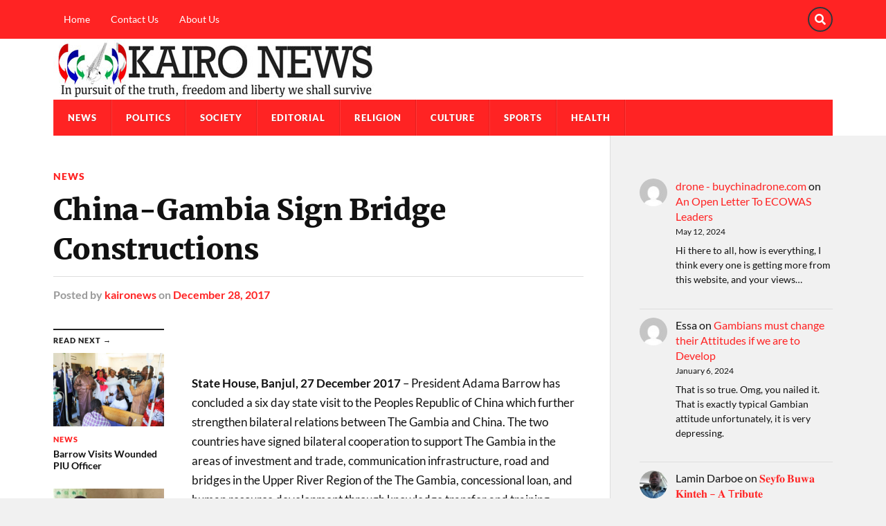

--- FILE ---
content_type: text/html; charset=UTF-8
request_url: https://kaironews.com/2017/12/28/china-gambia-sign-bridge-constructions/
body_size: 18025
content:
<!DOCTYPE html>

<html class="no-js" lang="en-US">

	<head profile="http://gmpg.org/xfn/11">
		
		<meta http-equiv="Content-Type" content="text/html; charset=UTF-8" />
		<meta name="viewport" content="width=device-width, initial-scale=1.0" >
		 
		<title>China-Gambia Sign Bridge Constructions &#8211; Kairo News</title>
<meta name='robots' content='max-image-preview:large' />
<script>document.documentElement.className = document.documentElement.className.replace("no-js","js");</script>
<link rel='dns-prefetch' href='//kaironews.com' />
<link rel="alternate" type="application/rss+xml" title="Kairo News &raquo; Feed" href="https://kaironews.com/feed/" />
<link rel="alternate" type="application/rss+xml" title="Kairo News &raquo; Comments Feed" href="https://kaironews.com/comments/feed/" />
<link rel="alternate" type="application/rss+xml" title="Kairo News &raquo; China-Gambia Sign Bridge Constructions Comments Feed" href="https://kaironews.com/2017/12/28/china-gambia-sign-bridge-constructions/feed/" />
<link rel="alternate" title="oEmbed (JSON)" type="application/json+oembed" href="https://kaironews.com/wp-json/oembed/1.0/embed?url=https%3A%2F%2Fkaironews.com%2F2017%2F12%2F28%2Fchina-gambia-sign-bridge-constructions%2F" />
<link rel="alternate" title="oEmbed (XML)" type="text/xml+oembed" href="https://kaironews.com/wp-json/oembed/1.0/embed?url=https%3A%2F%2Fkaironews.com%2F2017%2F12%2F28%2Fchina-gambia-sign-bridge-constructions%2F&#038;format=xml" />
		<style>
			.lazyload,
			.lazyloading {
				max-width: 100%;
			}
		</style>
		<style id='wp-img-auto-sizes-contain-inline-css' type='text/css'>
img:is([sizes=auto i],[sizes^="auto," i]){contain-intrinsic-size:3000px 1500px}
/*# sourceURL=wp-img-auto-sizes-contain-inline-css */
</style>
<style id='wp-emoji-styles-inline-css' type='text/css'>

	img.wp-smiley, img.emoji {
		display: inline !important;
		border: none !important;
		box-shadow: none !important;
		height: 1em !important;
		width: 1em !important;
		margin: 0 0.07em !important;
		vertical-align: -0.1em !important;
		background: none !important;
		padding: 0 !important;
	}
/*# sourceURL=wp-emoji-styles-inline-css */
</style>
<style id='wp-block-library-inline-css' type='text/css'>
:root{--wp-block-synced-color:#7a00df;--wp-block-synced-color--rgb:122,0,223;--wp-bound-block-color:var(--wp-block-synced-color);--wp-editor-canvas-background:#ddd;--wp-admin-theme-color:#007cba;--wp-admin-theme-color--rgb:0,124,186;--wp-admin-theme-color-darker-10:#006ba1;--wp-admin-theme-color-darker-10--rgb:0,107,160.5;--wp-admin-theme-color-darker-20:#005a87;--wp-admin-theme-color-darker-20--rgb:0,90,135;--wp-admin-border-width-focus:2px}@media (min-resolution:192dpi){:root{--wp-admin-border-width-focus:1.5px}}.wp-element-button{cursor:pointer}:root .has-very-light-gray-background-color{background-color:#eee}:root .has-very-dark-gray-background-color{background-color:#313131}:root .has-very-light-gray-color{color:#eee}:root .has-very-dark-gray-color{color:#313131}:root .has-vivid-green-cyan-to-vivid-cyan-blue-gradient-background{background:linear-gradient(135deg,#00d084,#0693e3)}:root .has-purple-crush-gradient-background{background:linear-gradient(135deg,#34e2e4,#4721fb 50%,#ab1dfe)}:root .has-hazy-dawn-gradient-background{background:linear-gradient(135deg,#faaca8,#dad0ec)}:root .has-subdued-olive-gradient-background{background:linear-gradient(135deg,#fafae1,#67a671)}:root .has-atomic-cream-gradient-background{background:linear-gradient(135deg,#fdd79a,#004a59)}:root .has-nightshade-gradient-background{background:linear-gradient(135deg,#330968,#31cdcf)}:root .has-midnight-gradient-background{background:linear-gradient(135deg,#020381,#2874fc)}:root{--wp--preset--font-size--normal:16px;--wp--preset--font-size--huge:42px}.has-regular-font-size{font-size:1em}.has-larger-font-size{font-size:2.625em}.has-normal-font-size{font-size:var(--wp--preset--font-size--normal)}.has-huge-font-size{font-size:var(--wp--preset--font-size--huge)}.has-text-align-center{text-align:center}.has-text-align-left{text-align:left}.has-text-align-right{text-align:right}.has-fit-text{white-space:nowrap!important}#end-resizable-editor-section{display:none}.aligncenter{clear:both}.items-justified-left{justify-content:flex-start}.items-justified-center{justify-content:center}.items-justified-right{justify-content:flex-end}.items-justified-space-between{justify-content:space-between}.screen-reader-text{border:0;clip-path:inset(50%);height:1px;margin:-1px;overflow:hidden;padding:0;position:absolute;width:1px;word-wrap:normal!important}.screen-reader-text:focus{background-color:#ddd;clip-path:none;color:#444;display:block;font-size:1em;height:auto;left:5px;line-height:normal;padding:15px 23px 14px;text-decoration:none;top:5px;width:auto;z-index:100000}html :where(.has-border-color){border-style:solid}html :where([style*=border-top-color]){border-top-style:solid}html :where([style*=border-right-color]){border-right-style:solid}html :where([style*=border-bottom-color]){border-bottom-style:solid}html :where([style*=border-left-color]){border-left-style:solid}html :where([style*=border-width]){border-style:solid}html :where([style*=border-top-width]){border-top-style:solid}html :where([style*=border-right-width]){border-right-style:solid}html :where([style*=border-bottom-width]){border-bottom-style:solid}html :where([style*=border-left-width]){border-left-style:solid}html :where(img[class*=wp-image-]){height:auto;max-width:100%}:where(figure){margin:0 0 1em}html :where(.is-position-sticky){--wp-admin--admin-bar--position-offset:var(--wp-admin--admin-bar--height,0px)}@media screen and (max-width:600px){html :where(.is-position-sticky){--wp-admin--admin-bar--position-offset:0px}}

/*# sourceURL=wp-block-library-inline-css */
</style><style id='wp-block-categories-inline-css' type='text/css'>
.wp-block-categories{box-sizing:border-box}.wp-block-categories.alignleft{margin-right:2em}.wp-block-categories.alignright{margin-left:2em}.wp-block-categories.wp-block-categories-dropdown.aligncenter{text-align:center}.wp-block-categories .wp-block-categories__label{display:block;width:100%}
/*# sourceURL=https://kaironews.com/wp-includes/blocks/categories/style.min.css */
</style>
<style id='wp-block-latest-comments-inline-css' type='text/css'>
ol.wp-block-latest-comments{box-sizing:border-box;margin-left:0}:where(.wp-block-latest-comments:not([style*=line-height] .wp-block-latest-comments__comment)){line-height:1.1}:where(.wp-block-latest-comments:not([style*=line-height] .wp-block-latest-comments__comment-excerpt p)){line-height:1.8}.has-dates :where(.wp-block-latest-comments:not([style*=line-height])),.has-excerpts :where(.wp-block-latest-comments:not([style*=line-height])){line-height:1.5}.wp-block-latest-comments .wp-block-latest-comments{padding-left:0}.wp-block-latest-comments__comment{list-style:none;margin-bottom:1em}.has-avatars .wp-block-latest-comments__comment{list-style:none;min-height:2.25em}.has-avatars .wp-block-latest-comments__comment .wp-block-latest-comments__comment-excerpt,.has-avatars .wp-block-latest-comments__comment .wp-block-latest-comments__comment-meta{margin-left:3.25em}.wp-block-latest-comments__comment-excerpt p{font-size:.875em;margin:.36em 0 1.4em}.wp-block-latest-comments__comment-date{display:block;font-size:.75em}.wp-block-latest-comments .avatar,.wp-block-latest-comments__comment-avatar{border-radius:1.5em;display:block;float:left;height:2.5em;margin-right:.75em;width:2.5em}.wp-block-latest-comments[class*=-font-size] a,.wp-block-latest-comments[style*=font-size] a{font-size:inherit}
/*# sourceURL=https://kaironews.com/wp-includes/blocks/latest-comments/style.min.css */
</style>
<style id='wp-block-tag-cloud-inline-css' type='text/css'>
.wp-block-tag-cloud{box-sizing:border-box}.wp-block-tag-cloud.aligncenter{justify-content:center;text-align:center}.wp-block-tag-cloud a{display:inline-block;margin-right:5px}.wp-block-tag-cloud span{display:inline-block;margin-left:5px;text-decoration:none}:root :where(.wp-block-tag-cloud.is-style-outline){display:flex;flex-wrap:wrap;gap:1ch}:root :where(.wp-block-tag-cloud.is-style-outline a){border:1px solid;font-size:unset!important;margin-right:0;padding:1ch 2ch;text-decoration:none!important}
/*# sourceURL=https://kaironews.com/wp-includes/blocks/tag-cloud/style.min.css */
</style>
<style id='global-styles-inline-css' type='text/css'>
:root{--wp--preset--aspect-ratio--square: 1;--wp--preset--aspect-ratio--4-3: 4/3;--wp--preset--aspect-ratio--3-4: 3/4;--wp--preset--aspect-ratio--3-2: 3/2;--wp--preset--aspect-ratio--2-3: 2/3;--wp--preset--aspect-ratio--16-9: 16/9;--wp--preset--aspect-ratio--9-16: 9/16;--wp--preset--color--black: #111;--wp--preset--color--cyan-bluish-gray: #abb8c3;--wp--preset--color--white: #fff;--wp--preset--color--pale-pink: #f78da7;--wp--preset--color--vivid-red: #cf2e2e;--wp--preset--color--luminous-vivid-orange: #ff6900;--wp--preset--color--luminous-vivid-amber: #fcb900;--wp--preset--color--light-green-cyan: #7bdcb5;--wp--preset--color--vivid-green-cyan: #00d084;--wp--preset--color--pale-cyan-blue: #8ed1fc;--wp--preset--color--vivid-cyan-blue: #0693e3;--wp--preset--color--vivid-purple: #9b51e0;--wp--preset--color--accent: #ff2323;--wp--preset--color--dark-gray: #333;--wp--preset--color--medium-gray: #555;--wp--preset--color--light-gray: #777;--wp--preset--gradient--vivid-cyan-blue-to-vivid-purple: linear-gradient(135deg,rgb(6,147,227) 0%,rgb(155,81,224) 100%);--wp--preset--gradient--light-green-cyan-to-vivid-green-cyan: linear-gradient(135deg,rgb(122,220,180) 0%,rgb(0,208,130) 100%);--wp--preset--gradient--luminous-vivid-amber-to-luminous-vivid-orange: linear-gradient(135deg,rgb(252,185,0) 0%,rgb(255,105,0) 100%);--wp--preset--gradient--luminous-vivid-orange-to-vivid-red: linear-gradient(135deg,rgb(255,105,0) 0%,rgb(207,46,46) 100%);--wp--preset--gradient--very-light-gray-to-cyan-bluish-gray: linear-gradient(135deg,rgb(238,238,238) 0%,rgb(169,184,195) 100%);--wp--preset--gradient--cool-to-warm-spectrum: linear-gradient(135deg,rgb(74,234,220) 0%,rgb(151,120,209) 20%,rgb(207,42,186) 40%,rgb(238,44,130) 60%,rgb(251,105,98) 80%,rgb(254,248,76) 100%);--wp--preset--gradient--blush-light-purple: linear-gradient(135deg,rgb(255,206,236) 0%,rgb(152,150,240) 100%);--wp--preset--gradient--blush-bordeaux: linear-gradient(135deg,rgb(254,205,165) 0%,rgb(254,45,45) 50%,rgb(107,0,62) 100%);--wp--preset--gradient--luminous-dusk: linear-gradient(135deg,rgb(255,203,112) 0%,rgb(199,81,192) 50%,rgb(65,88,208) 100%);--wp--preset--gradient--pale-ocean: linear-gradient(135deg,rgb(255,245,203) 0%,rgb(182,227,212) 50%,rgb(51,167,181) 100%);--wp--preset--gradient--electric-grass: linear-gradient(135deg,rgb(202,248,128) 0%,rgb(113,206,126) 100%);--wp--preset--gradient--midnight: linear-gradient(135deg,rgb(2,3,129) 0%,rgb(40,116,252) 100%);--wp--preset--font-size--small: 15px;--wp--preset--font-size--medium: 20px;--wp--preset--font-size--large: 24px;--wp--preset--font-size--x-large: 42px;--wp--preset--font-size--normal: 17px;--wp--preset--font-size--larger: 28px;--wp--preset--spacing--20: 0.44rem;--wp--preset--spacing--30: 0.67rem;--wp--preset--spacing--40: 1rem;--wp--preset--spacing--50: 1.5rem;--wp--preset--spacing--60: 2.25rem;--wp--preset--spacing--70: 3.38rem;--wp--preset--spacing--80: 5.06rem;--wp--preset--shadow--natural: 6px 6px 9px rgba(0, 0, 0, 0.2);--wp--preset--shadow--deep: 12px 12px 50px rgba(0, 0, 0, 0.4);--wp--preset--shadow--sharp: 6px 6px 0px rgba(0, 0, 0, 0.2);--wp--preset--shadow--outlined: 6px 6px 0px -3px rgb(255, 255, 255), 6px 6px rgb(0, 0, 0);--wp--preset--shadow--crisp: 6px 6px 0px rgb(0, 0, 0);}:where(.is-layout-flex){gap: 0.5em;}:where(.is-layout-grid){gap: 0.5em;}body .is-layout-flex{display: flex;}.is-layout-flex{flex-wrap: wrap;align-items: center;}.is-layout-flex > :is(*, div){margin: 0;}body .is-layout-grid{display: grid;}.is-layout-grid > :is(*, div){margin: 0;}:where(.wp-block-columns.is-layout-flex){gap: 2em;}:where(.wp-block-columns.is-layout-grid){gap: 2em;}:where(.wp-block-post-template.is-layout-flex){gap: 1.25em;}:where(.wp-block-post-template.is-layout-grid){gap: 1.25em;}.has-black-color{color: var(--wp--preset--color--black) !important;}.has-cyan-bluish-gray-color{color: var(--wp--preset--color--cyan-bluish-gray) !important;}.has-white-color{color: var(--wp--preset--color--white) !important;}.has-pale-pink-color{color: var(--wp--preset--color--pale-pink) !important;}.has-vivid-red-color{color: var(--wp--preset--color--vivid-red) !important;}.has-luminous-vivid-orange-color{color: var(--wp--preset--color--luminous-vivid-orange) !important;}.has-luminous-vivid-amber-color{color: var(--wp--preset--color--luminous-vivid-amber) !important;}.has-light-green-cyan-color{color: var(--wp--preset--color--light-green-cyan) !important;}.has-vivid-green-cyan-color{color: var(--wp--preset--color--vivid-green-cyan) !important;}.has-pale-cyan-blue-color{color: var(--wp--preset--color--pale-cyan-blue) !important;}.has-vivid-cyan-blue-color{color: var(--wp--preset--color--vivid-cyan-blue) !important;}.has-vivid-purple-color{color: var(--wp--preset--color--vivid-purple) !important;}.has-black-background-color{background-color: var(--wp--preset--color--black) !important;}.has-cyan-bluish-gray-background-color{background-color: var(--wp--preset--color--cyan-bluish-gray) !important;}.has-white-background-color{background-color: var(--wp--preset--color--white) !important;}.has-pale-pink-background-color{background-color: var(--wp--preset--color--pale-pink) !important;}.has-vivid-red-background-color{background-color: var(--wp--preset--color--vivid-red) !important;}.has-luminous-vivid-orange-background-color{background-color: var(--wp--preset--color--luminous-vivid-orange) !important;}.has-luminous-vivid-amber-background-color{background-color: var(--wp--preset--color--luminous-vivid-amber) !important;}.has-light-green-cyan-background-color{background-color: var(--wp--preset--color--light-green-cyan) !important;}.has-vivid-green-cyan-background-color{background-color: var(--wp--preset--color--vivid-green-cyan) !important;}.has-pale-cyan-blue-background-color{background-color: var(--wp--preset--color--pale-cyan-blue) !important;}.has-vivid-cyan-blue-background-color{background-color: var(--wp--preset--color--vivid-cyan-blue) !important;}.has-vivid-purple-background-color{background-color: var(--wp--preset--color--vivid-purple) !important;}.has-black-border-color{border-color: var(--wp--preset--color--black) !important;}.has-cyan-bluish-gray-border-color{border-color: var(--wp--preset--color--cyan-bluish-gray) !important;}.has-white-border-color{border-color: var(--wp--preset--color--white) !important;}.has-pale-pink-border-color{border-color: var(--wp--preset--color--pale-pink) !important;}.has-vivid-red-border-color{border-color: var(--wp--preset--color--vivid-red) !important;}.has-luminous-vivid-orange-border-color{border-color: var(--wp--preset--color--luminous-vivid-orange) !important;}.has-luminous-vivid-amber-border-color{border-color: var(--wp--preset--color--luminous-vivid-amber) !important;}.has-light-green-cyan-border-color{border-color: var(--wp--preset--color--light-green-cyan) !important;}.has-vivid-green-cyan-border-color{border-color: var(--wp--preset--color--vivid-green-cyan) !important;}.has-pale-cyan-blue-border-color{border-color: var(--wp--preset--color--pale-cyan-blue) !important;}.has-vivid-cyan-blue-border-color{border-color: var(--wp--preset--color--vivid-cyan-blue) !important;}.has-vivid-purple-border-color{border-color: var(--wp--preset--color--vivid-purple) !important;}.has-vivid-cyan-blue-to-vivid-purple-gradient-background{background: var(--wp--preset--gradient--vivid-cyan-blue-to-vivid-purple) !important;}.has-light-green-cyan-to-vivid-green-cyan-gradient-background{background: var(--wp--preset--gradient--light-green-cyan-to-vivid-green-cyan) !important;}.has-luminous-vivid-amber-to-luminous-vivid-orange-gradient-background{background: var(--wp--preset--gradient--luminous-vivid-amber-to-luminous-vivid-orange) !important;}.has-luminous-vivid-orange-to-vivid-red-gradient-background{background: var(--wp--preset--gradient--luminous-vivid-orange-to-vivid-red) !important;}.has-very-light-gray-to-cyan-bluish-gray-gradient-background{background: var(--wp--preset--gradient--very-light-gray-to-cyan-bluish-gray) !important;}.has-cool-to-warm-spectrum-gradient-background{background: var(--wp--preset--gradient--cool-to-warm-spectrum) !important;}.has-blush-light-purple-gradient-background{background: var(--wp--preset--gradient--blush-light-purple) !important;}.has-blush-bordeaux-gradient-background{background: var(--wp--preset--gradient--blush-bordeaux) !important;}.has-luminous-dusk-gradient-background{background: var(--wp--preset--gradient--luminous-dusk) !important;}.has-pale-ocean-gradient-background{background: var(--wp--preset--gradient--pale-ocean) !important;}.has-electric-grass-gradient-background{background: var(--wp--preset--gradient--electric-grass) !important;}.has-midnight-gradient-background{background: var(--wp--preset--gradient--midnight) !important;}.has-small-font-size{font-size: var(--wp--preset--font-size--small) !important;}.has-medium-font-size{font-size: var(--wp--preset--font-size--medium) !important;}.has-large-font-size{font-size: var(--wp--preset--font-size--large) !important;}.has-x-large-font-size{font-size: var(--wp--preset--font-size--x-large) !important;}
/*# sourceURL=global-styles-inline-css */
</style>

<style id='classic-theme-styles-inline-css' type='text/css'>
/*! This file is auto-generated */
.wp-block-button__link{color:#fff;background-color:#32373c;border-radius:9999px;box-shadow:none;text-decoration:none;padding:calc(.667em + 2px) calc(1.333em + 2px);font-size:1.125em}.wp-block-file__button{background:#32373c;color:#fff;text-decoration:none}
/*# sourceURL=/wp-includes/css/classic-themes.min.css */
</style>
<link rel='stylesheet' id='convertkit-broadcasts-css' href='https://kaironews.com/wp-content/plugins/convertkit/resources/frontend/css/broadcasts.css?ver=3.1.5' type='text/css' media='all' />
<link rel='stylesheet' id='convertkit-button-css' href='https://kaironews.com/wp-content/plugins/convertkit/resources/frontend/css/button.css?ver=3.1.5' type='text/css' media='all' />
<style id='wp-block-button-inline-css' type='text/css'>
.wp-block-button__link{align-content:center;box-sizing:border-box;cursor:pointer;display:inline-block;height:100%;text-align:center;word-break:break-word}.wp-block-button__link.aligncenter{text-align:center}.wp-block-button__link.alignright{text-align:right}:where(.wp-block-button__link){border-radius:9999px;box-shadow:none;padding:calc(.667em + 2px) calc(1.333em + 2px);text-decoration:none}.wp-block-button[style*=text-decoration] .wp-block-button__link{text-decoration:inherit}.wp-block-buttons>.wp-block-button.has-custom-width{max-width:none}.wp-block-buttons>.wp-block-button.has-custom-width .wp-block-button__link{width:100%}.wp-block-buttons>.wp-block-button.has-custom-font-size .wp-block-button__link{font-size:inherit}.wp-block-buttons>.wp-block-button.wp-block-button__width-25{width:calc(25% - var(--wp--style--block-gap, .5em)*.75)}.wp-block-buttons>.wp-block-button.wp-block-button__width-50{width:calc(50% - var(--wp--style--block-gap, .5em)*.5)}.wp-block-buttons>.wp-block-button.wp-block-button__width-75{width:calc(75% - var(--wp--style--block-gap, .5em)*.25)}.wp-block-buttons>.wp-block-button.wp-block-button__width-100{flex-basis:100%;width:100%}.wp-block-buttons.is-vertical>.wp-block-button.wp-block-button__width-25{width:25%}.wp-block-buttons.is-vertical>.wp-block-button.wp-block-button__width-50{width:50%}.wp-block-buttons.is-vertical>.wp-block-button.wp-block-button__width-75{width:75%}.wp-block-button.is-style-squared,.wp-block-button__link.wp-block-button.is-style-squared{border-radius:0}.wp-block-button.no-border-radius,.wp-block-button__link.no-border-radius{border-radius:0!important}:root :where(.wp-block-button .wp-block-button__link.is-style-outline),:root :where(.wp-block-button.is-style-outline>.wp-block-button__link){border:2px solid;padding:.667em 1.333em}:root :where(.wp-block-button .wp-block-button__link.is-style-outline:not(.has-text-color)),:root :where(.wp-block-button.is-style-outline>.wp-block-button__link:not(.has-text-color)){color:currentColor}:root :where(.wp-block-button .wp-block-button__link.is-style-outline:not(.has-background)),:root :where(.wp-block-button.is-style-outline>.wp-block-button__link:not(.has-background)){background-color:initial;background-image:none}
/*# sourceURL=https://kaironews.com/wp-includes/blocks/button/style.min.css */
</style>
<link rel='stylesheet' id='convertkit-form-css' href='https://kaironews.com/wp-content/plugins/convertkit/resources/frontend/css/form.css?ver=3.1.5' type='text/css' media='all' />
<link rel='stylesheet' id='convertkit-form-builder-field-css' href='https://kaironews.com/wp-content/plugins/convertkit/resources/frontend/css/form-builder.css?ver=3.1.5' type='text/css' media='all' />
<link rel='stylesheet' id='convertkit-form-builder-css' href='https://kaironews.com/wp-content/plugins/convertkit/resources/frontend/css/form-builder.css?ver=3.1.5' type='text/css' media='all' />
<link rel='stylesheet' id='parent-style-css' href='https://kaironews.com/wp-content/themes/rowling/style.css?ver=6.9' type='text/css' media='all' />
<link rel='stylesheet' id='rowling_google_fonts-css' href='https://kaironews.com/wp-content/themes/rowling/assets/css/fonts.css?ver=6.9' type='text/css' media='all' />
<link rel='stylesheet' id='rowling_fontawesome-css' href='https://kaironews.com/wp-content/themes/rowling/assets/css/font-awesome.min.css?ver=5.13.0' type='text/css' media='all' />
<link rel='stylesheet' id='rowling_style-css' href='https://kaironews.com/wp-content/themes/rowling-magazine/style.css?ver=2.1.1' type='text/css' media='all' />
<script type="text/javascript" src="https://kaironews.com/wp-includes/js/jquery/jquery.min.js?ver=3.7.1" id="jquery-core-js"></script>
<script type="text/javascript" src="https://kaironews.com/wp-includes/js/jquery/jquery-migrate.min.js?ver=3.4.1" id="jquery-migrate-js"></script>
<script type="text/javascript" src="https://kaironews.com/wp-content/themes/rowling/assets/js/flexslider.js?ver=1" id="rowling_flexslider-js"></script>
<script type="text/javascript" src="https://kaironews.com/wp-content/themes/rowling/assets/js/doubletaptogo.js?ver=1" id="rowling_doubletap-js"></script>
<link rel="https://api.w.org/" href="https://kaironews.com/wp-json/" /><link rel="alternate" title="JSON" type="application/json" href="https://kaironews.com/wp-json/wp/v2/posts/21423" /><link rel="EditURI" type="application/rsd+xml" title="RSD" href="https://kaironews.com/xmlrpc.php?rsd" />
<meta name="generator" content="WordPress 6.9" />
<link rel="canonical" href="https://kaironews.com/2017/12/28/china-gambia-sign-bridge-constructions/" />
<link rel='shortlink' href='https://kaironews.com/?p=21423' />
		<script>
			document.documentElement.className = document.documentElement.className.replace('no-js', 'js');
		</script>
				<style>
			.no-js img.lazyload {
				display: none;
			}

			figure.wp-block-image img.lazyloading {
				min-width: 150px;
			}

			.lazyload,
			.lazyloading {
				--smush-placeholder-width: 100px;
				--smush-placeholder-aspect-ratio: 1/1;
				width: var(--smush-image-width, var(--smush-placeholder-width)) !important;
				aspect-ratio: var(--smush-image-aspect-ratio, var(--smush-placeholder-aspect-ratio)) !important;
			}

						.lazyload, .lazyloading {
				opacity: 0;
			}

			.lazyloaded {
				opacity: 1;
				transition: opacity 400ms;
				transition-delay: 0ms;
			}

					</style>
		<!-- Customizer CSS --><style type="text/css">a { color:#ff2323; }.blog-title a:hover { color:#ff2323; }.navigation .section-inner { background-color:#ff2323; }.primary-menu ul li:hover > a { color:#ff2323; }.search-container .search-button:hover { color:#ff2323; }.sticky .sticky-tag { background-color:#ff2323; }.sticky .sticky-tag:after { border-right-color:#ff2323; }.sticky .sticky-tag:after { border-left-color:#ff2323; }.post-categories { color:#ff2323; }.single .post-meta a { color:#ff2323; }.single .post-meta a:hover { border-bottom-color:#ff2323; }.single-post .post-image-caption .fa { color:#ff2323; }.related-post .category { color:#ff2323; }p.intro { color:#ff2323; }blockquote:after { color:#ff2323; }fieldset legend { background-color:#ff2323; }button, .button, .faux-button, :root .wp-block-button__link, :root .wp-block-file__button, input[type="button"], input[type="reset"], input[type="submit"] { background-color:#ff2323; }:root .has-accent-color { color:#ff2323; }:root .has-accent-background-color { background-color:#ff2323; }.page-edit-link { color:#ff2323; }.post-content .page-links a:hover { background-color:#ff2323; }.post-tags a:hover { background-color:#ff2323; }.post-tags a:hover:before { border-right-color:#ff2323; }.post-navigation h4 a:hover { color:#ff2323; }.comments-title-container .fa { color:#ff2323; }.comment-reply-title .fa { color:#ff2323; }.comments .pingbacks li a:hover { color:#ff2323; }.comment-header h4 a { color:#ff2323; }.bypostauthor .comment-author-icon { background-color:#ff2323; }.comments-nav a:hover { color:#ff2323; }.pingbacks-title { border-bottom-color:#ff2323; }.archive-title { border-bottom-color:#ff2323; }.archive-nav a:hover { color:#ff2323; }.widget-title { border-bottom-color:#ff2323; }.widget-content .textwidget a:hover { color:#ff2323; }.widget_archive li a:hover { color:#ff2323; }.widget_categories li a:hover { color:#ff2323; }.widget_meta li a:hover { color:#ff2323; }.widget_nav_menu li a:hover { color:#ff2323; }.widget_rss .widget-content ul a.rsswidget:hover { color:#ff2323; }#wp-calendar thead th { color:#ff2323; }#wp-calendar tfoot a:hover { color:#ff2323; }.widget .tagcloud a:hover { background-color:#ff2323; }.widget .tagcloud a:hover:before { border-right-color:#ff2323; }.footer .widget .tagcloud a:hover { background-color:#ff2323; }.footer .widget .tagcloud a:hover:before { border-right-color:#ff2323; }.wrapper .search-button:hover { color:#ff2323; }.to-the-top { background-color:#ff2323; }.credits .copyright a:hover { color:#ff2323; }.nav-toggle { background-color:#ff2323; }.mobile-menu { background-color:#ff2323; }</style><!--/Customizer CSS--><link rel="icon" href="https://kaironews.com/wp-content/uploads/sites/11/2023/02/cropped-logo-150x150.png" sizes="32x32" />
<link rel="icon" href="https://kaironews.com/wp-content/uploads/sites/11/2023/02/cropped-logo-300x300.png" sizes="192x192" />
<link rel="apple-touch-icon" href="https://kaironews.com/wp-content/uploads/sites/11/2023/02/cropped-logo-300x300.png" />
<meta name="msapplication-TileImage" content="https://kaironews.com/wp-content/uploads/sites/11/2023/02/cropped-logo-300x300.png" />
		<style type="text/css" id="wp-custom-css">
			/*change header background to white*/
.header-wrapper {
  background: #ffffff;
}

/*change secondary nav section to red*/

.top-nav {
  background-color: #ff2323;
}
/*change primary nav section to red*/

.navigation .section-inner {
  background-color: #ff2323;
}

/*change secondary menu items to white*/

.secondary-menu > li > a {
  display: block;
  padding: 21px 15px;
  color: #ffffff;
}
/*Reduce logo/header area padding from 40 to 1px*/
.header {
  padding: 1px 0;
    padding-top: 1px;
    padding-right: 0px;
    padding-bottom: 1px;
    padding-left: 0px;
}

/*Reduce footer padding from 30 to 3px*/
.credits .section-inner {
  padding: 3px 0;
  position: relative;
}

		</style>
			
	</head>
	
	<body class="wp-singular post-template-default single single-post postid-21423 single-format-standard wp-custom-logo wp-theme-rowling wp-child-theme-rowling-magazine">

		
		<a class="skip-link button" href="#site-content">Skip to the content</a>
		
				
			<div class="top-nav">
				
				<div class="section-inner group">

					
						<ul class="secondary-menu dropdown-menu reset-list-style">
							<li id="menu-item-33495" class="menu-item menu-item-type-custom menu-item-object-custom menu-item-home menu-item-33495"><a href="https://kaironews.com">Home</a></li>
<li id="menu-item-33600" class="menu-item menu-item-type-post_type menu-item-object-page menu-item-33600"><a href="https://kaironews.com/contact-us/">Contact Us</a></li>
<li id="menu-item-33601" class="menu-item menu-item-type-post_type menu-item-object-page menu-item-33601"><a href="https://kaironews.com/about/">About Us</a></li>
						</ul><!-- .secondary-menu -->

					
									
						<ul class="social-menu reset-list-style">
							<li id="menu-item-151" class="menu-item menu-item-type-custom menu-item-object-custom menu-item-151"><a class="search-toggle" href="?s"><span class="screen-reader-text">Search</span></a></li>						</ul><!-- .social-menu -->

									
				</div><!-- .section-inner -->
				
			</div><!-- .top-nav -->
			
				
		<div class="search-container">
			
			<div class="section-inner">
			
				
<form method="get" class="search-form" id="search-form-697305baa5948" action="https://kaironews.com/">
	<input type="search" class="search-field" placeholder="Search form" name="s" id="search-form-697305baa5949" /> 
	<button type="submit" class="search-button"><div class="fa fw fa-search"></div><span class="screen-reader-text">Search</span></button>
</form>			
			</div><!-- .section-inner -->
			
		</div><!-- .search-container -->
		
		<header class="header-wrapper">
		
			<div class="header">
					
				<div class="section-inner">
				
					
						<div class="blog-logo">
							<a class="logo" href="https://kaironews.com/" rel="home">
								<img data-src="https://kaironews.com/wp-content/uploads/sites/11/2023/02/kaironews-logo.jpg" src="[data-uri]" class="lazyload" style="--smush-placeholder-width: 470px; --smush-placeholder-aspect-ratio: 470/86;">
								<span class="screen-reader-text">Kairo News</span>
							</a>
						</div>
			
										
					<div class="nav-toggle">
						
						<div class="bars">
							<div class="bar"></div>
							<div class="bar"></div>
							<div class="bar"></div>
						</div>
						
					</div><!-- .nav-toggle -->
				
				</div><!-- .section-inner -->
				
			</div><!-- .header -->
			
			<div class="navigation">
				
				<div class="section-inner group">
					
					<ul class="primary-menu reset-list-style dropdown-menu">
						
						<li id="menu-item-33592" class="menu-item menu-item-type-taxonomy menu-item-object-category current-post-ancestor current-menu-parent current-post-parent menu-item-33592"><a href="https://kaironews.com/category/news/">News</a></li>
<li id="menu-item-33593" class="menu-item menu-item-type-taxonomy menu-item-object-category menu-item-33593"><a href="https://kaironews.com/category/politics/">Politics</a></li>
<li id="menu-item-33594" class="menu-item menu-item-type-taxonomy menu-item-object-category menu-item-33594"><a href="https://kaironews.com/category/society/">Society</a></li>
<li id="menu-item-33595" class="menu-item menu-item-type-taxonomy menu-item-object-category menu-item-33595"><a href="https://kaironews.com/category/editorial/">Editorial</a></li>
<li id="menu-item-33596" class="menu-item menu-item-type-taxonomy menu-item-object-category menu-item-33596"><a href="https://kaironews.com/category/religion/">Religion</a></li>
<li id="menu-item-33597" class="menu-item menu-item-type-taxonomy menu-item-object-category menu-item-33597"><a href="https://kaironews.com/category/culture/">Culture</a></li>
<li id="menu-item-33598" class="menu-item menu-item-type-taxonomy menu-item-object-category menu-item-33598"><a href="https://kaironews.com/category/sports/">Sports</a></li>
<li id="menu-item-33599" class="menu-item menu-item-type-taxonomy menu-item-object-category menu-item-33599"><a href="https://kaironews.com/category/health/">Health</a></li>
															
					</ul>
					
				</div><!-- .section-inner -->
				
			</div><!-- .navigation -->
				
			<ul class="mobile-menu reset-list-style">
				
				<li class="menu-item menu-item-type-taxonomy menu-item-object-category current-post-ancestor current-menu-parent current-post-parent menu-item-33592"><a href="https://kaironews.com/category/news/">News</a></li>
<li class="menu-item menu-item-type-taxonomy menu-item-object-category menu-item-33593"><a href="https://kaironews.com/category/politics/">Politics</a></li>
<li class="menu-item menu-item-type-taxonomy menu-item-object-category menu-item-33594"><a href="https://kaironews.com/category/society/">Society</a></li>
<li class="menu-item menu-item-type-taxonomy menu-item-object-category menu-item-33595"><a href="https://kaironews.com/category/editorial/">Editorial</a></li>
<li class="menu-item menu-item-type-taxonomy menu-item-object-category menu-item-33596"><a href="https://kaironews.com/category/religion/">Religion</a></li>
<li class="menu-item menu-item-type-taxonomy menu-item-object-category menu-item-33597"><a href="https://kaironews.com/category/culture/">Culture</a></li>
<li class="menu-item menu-item-type-taxonomy menu-item-object-category menu-item-33598"><a href="https://kaironews.com/category/sports/">Sports</a></li>
<li class="menu-item menu-item-type-taxonomy menu-item-object-category menu-item-33599"><a href="https://kaironews.com/category/health/">Health</a></li>
				
			</ul><!-- .mobile-menu -->
				
		</header><!-- .header-wrapper -->

		<main id="site-content">
<div class="wrapper section-inner group">
	
	<div class="content">
												        
				
				<article id="post-21423" class="single single-post group post-21423 post type-post status-publish format-standard hentry category-news">
					
					<div class="post-header">
											
													<p class="post-categories"><a href="https://kaironews.com/category/news/" rel="category tag">News</a></p>
							<h1 class="post-title">China-Gambia Sign Bridge Constructions</h1>						
							<div class="post-meta">

								<span class="resp">Posted</span> <span class="post-meta-author">by <a href="https://kaironews.com/author/kaironews/">kaironews</a></span> <span class="post-meta-date">on <a href="https://kaironews.com/2017/12/28/china-gambia-sign-bridge-constructions/">December 28, 2017</a></span> 
								
							</div><!-- .post-meta -->

												
					</div><!-- .post-header -->
					
							
		<div class="related-posts">
			
			<p class="related-posts-title">Read Next &rarr;</p>
			
			<div class="row">
							
								
						<a class="related-post" href="https://kaironews.com/2023/09/13/barrow-visits-woundef-officer/">
							
															
								<img width="302" height="200" src="https://kaironews.com/wp-content/uploads/sites/11/2023/09/IMG-20230913-WA0346.jpg" class="attachment-post-image-thumb size-post-image-thumb wp-post-image" alt="" decoding="async" fetchpriority="high" srcset="https://kaironews.com/wp-content/uploads/sites/11/2023/09/IMG-20230913-WA0346.jpg 1080w, https://kaironews.com/wp-content/uploads/sites/11/2023/09/IMG-20230913-WA0346-300x199.jpg 300w, https://kaironews.com/wp-content/uploads/sites/11/2023/09/IMG-20230913-WA0346-1024x679.jpg 1024w, https://kaironews.com/wp-content/uploads/sites/11/2023/09/IMG-20230913-WA0346-768x509.jpg 768w" sizes="(max-width: 302px) 100vw, 302px" />								
														
							<p class="category">
								News							</p>
					
							<h3 class="title">Barrow Visits Wounded PIU Officer</h3>
								
						</a>
					
										
						<a class="related-post" href="https://kaironews.com/2023/09/13/gambia-police-terror-suspect-arrested/">
							
															
								<img width="170" height="200" data-src="https://kaironews.com/wp-content/uploads/sites/11/2023/09/Screenshot_20230913_162535_Facebook-1.jpg" class="attachment-post-image-thumb size-post-image-thumb wp-post-image lazyload" alt="" decoding="async" data-srcset="https://kaironews.com/wp-content/uploads/sites/11/2023/09/Screenshot_20230913_162535_Facebook-1.jpg 720w, https://kaironews.com/wp-content/uploads/sites/11/2023/09/Screenshot_20230913_162535_Facebook-1-254x300.jpg 254w" data-sizes="(max-width: 170px) 100vw, 170px" src="[data-uri]" style="--smush-placeholder-width: 170px; --smush-placeholder-aspect-ratio: 170/200;" />								
														
							<p class="category">
								News							</p>
					
							<h3 class="title">Gambia Police Terror Suspect Arrested</h3>
								
						</a>
					
										
						<a class="related-post" href="https://kaironews.com/2023/09/13/gambia-president-condemns-terror-on-police/">
							
															
								<img width="347" height="200" data-src="https://kaironews.com/wp-content/uploads/sites/11/2023/09/Screenshot_20230913_133414_Gallery.jpg" class="attachment-post-image-thumb size-post-image-thumb wp-post-image lazyload" alt="" decoding="async" data-srcset="https://kaironews.com/wp-content/uploads/sites/11/2023/09/Screenshot_20230913_133414_Gallery.jpg 720w, https://kaironews.com/wp-content/uploads/sites/11/2023/09/Screenshot_20230913_133414_Gallery-300x173.jpg 300w" data-sizes="(max-width: 347px) 100vw, 347px" src="[data-uri]" style="--smush-placeholder-width: 347px; --smush-placeholder-aspect-ratio: 347/200;" />								
														
							<p class="category">
								News							</p>
					
							<h3 class="title">Gambia President Condemns Terror On Police</h3>
								
						</a>
					
									
			</div><!-- .row -->

		</div><!-- .related-posts -->
		
									
					<div class="post-inner">
		
						<div class="post-content entry-content">
						
							<p><b><a href="http://www.kaironews.com/wp-content/uploads/2017/12/adana.jpg"><img decoding="async" class="aligncenter size-medium wp-image-21428 lazyload" data-src="http://www.kaironews.com/wp-content/uploads/2017/12/adana-300x200.jpg" alt="" width="300" height="200" src="[data-uri]" style="--smush-placeholder-width: 300px; --smush-placeholder-aspect-ratio: 300/200;" /></a>State House, Banjul, 27 December 2017</b> – President Adama Barrow has concluded a six day state visit to the Peoples Republic of China which further strengthen bilateral relations between The Gambia and China. The two countries have signed bilateral cooperation to support The Gambia in the areas of investment and trade, communication infrastructure, road and bridges in the Upper River Region of the The Gambia, concessional loan, and human resource development through knowledge transfer and training. President Barrow and his host, President Xi Jinping presided over the signing ceremony by the foreign Ministers of the two countries, as well as the Chinese commerce minister and the Gambian Ambassador to China, H.E. Faye Ceesay respectively, was held at the Great Peoples’ Hall in Beijing.</p>
<p><a href="http://www.kaironews.com/wp-content/uploads/2017/12/xi3.jpg"><img decoding="async" class="aligncenter size-medium wp-image-21426 lazyload" data-src="http://www.kaironews.com/wp-content/uploads/2017/12/xi3-300x200.jpg" alt="" width="300" height="200" src="[data-uri]" style="--smush-placeholder-width: 300px; --smush-placeholder-aspect-ratio: 300/200;" /></a> <a href="http://www.kaironews.com/wp-content/uploads/2017/12/xi-2.jpg"><img decoding="async" class="aligncenter size-medium wp-image-21424 lazyload" data-src="http://www.kaironews.com/wp-content/uploads/2017/12/xi-2-300x200.jpg" alt="" width="300" height="200" src="[data-uri]" style="--smush-placeholder-width: 300px; --smush-placeholder-aspect-ratio: 300/200;" /></a>The China 2017 state visit detailed specific practical outcomes to support The Gambia in its human resource in Agriculture, education and tourism.  In the area of infrastructural development, Chinese government committed to invest over 75 million dollars for the construction of the Basse-Koina road, bridges at Fatoto-Passamance and Basse-Wuli crossings in the Upper River Region of The Gambia. The agreement also included the development of the national internet broadband, as well as promotes The Gambia as destination for Chinese tourists and investors.</p>
<p>The outcomes also included strengthening ties with exemption of visa for diplomatic and service passport holders and to enhance cooperation at both international and regional levels.  It was also agreed to increase and promote people to people exchange programmes with civil society and NGOs in various sectors.</p>
<p>During the visit the Gambian President and his delegation met and interacted with the Prime Minister of China, H.E Li Keqiang, Chairman of the China National People’s Congress, H.E Zhang Dejiang, other government officials in Beijing.  He was honoured with a state banquet hosted by President Xi Jinping.   President Barrow also visited the Forbidden City and laid a wreath in memory of the fallen heroes Tiananmen Square in Beijing.</p>
<p>At the Provincial level, President Barrow met with the governors and officials from Xiamen in the Fujian province and Guangzhou in Guangdong province.  The Gambian leader saw first-hand how China was able to practice its opening up policy that allowed Chinese citizens to engage in the development of their country using new technology.   The visit exposed him to the use of technology to advance urban planning and development, increased efficient use of maritime ports, modernized agriculture and industrial development.  The Presidential delegations also visited the Tourism Institute, the agricultural technology promotion center and the Meisee lingerie company in Guangdong Province.</p>
<p>At Xiamen municipality, the Gambian leader was shown how the province was developed into a modern urban settlement, blending it with the old settlement and an ecologically friendly environment, making it a tourist attraction.  Xiamen also has one of the biggest ports in China, the Xiamen Port &#8211; Fujian Pilot Free Trade Zone, using technology to contribute efficiently to China’s economic growth.</p>
<p>President Barrow expressed optimism that The Gambia could learn from China by opening up to investment, create jobs for rapid economic and infrastructural development.  He was confident that with the right investment, knowledgeable and skilled people, the Gambia could be transformed at a more rapid pace.  President added that The Gambia’s land, river and youthful populations has given it advantage for rapid growth.</p>
<p>The Gambian President noted that China was able to realise unprecedented development in the last forty years with the right policies and commitment of the people.  President Barrow said his administration supports the One-China Policy to promote togetherness, which he emphasized was the reason The Gambia was able to achieve the desired change from dictatorial regime to democratic governance.</p>
<p>The China Peoples’ Congress is pursuing the Chinese policy to Africa through the Forum of China- Africa Cooperation &#8211; FOCAC, and it is scheduled to have its 2018 Summit in Beijing.  The partnership between the Gambia and China is being strengthened within the framework of the recommendations of the Johannesburg FOCAC Summit in 2016.</p>
<p>China has instilled values of discipline, professionalism, respect for authority and rule of law in their interactions and engagements in providing services.  These values coupled with commitment of civil servants and civil society members have contributed to the rapid development of modern China.</p>
<p>President Barrow was accompanied by Foreign Minister, Honourable Ousainou Darbo, Tourism Minister, Honourable Hamat Bah, Finance Minister Amadou Sanneh, Works Minister, Honourable Bai Lamin Jobe, Energy Minister, Fafa Sanyang, Secretary General, Honourable Dawda Fadera, Permanent Secretary Njogou Saer Bah, Presidential Adviser, Alhajie Musa Drammeh and other government officials.</p>
<p>The Presidential delegation was received at Beijing airport by the Vice Minister… and the Chinese Ambassador to Gambia, H.E Zhang Jiming.</p>
<p><strong><em>Issued by Director of Press &amp; Public Relations at State House</em></strong></p>
<p>Ends</p>
						
						</div><!-- .post-content -->

						
														
							<div class="post-author">
								
								<a class="avatar" href="https://kaironews.com/author/kaironews/">
									<img alt='' data-src='https://secure.gravatar.com/avatar/?s=100&#038;d=mm&#038;r=g' data-srcset='https://secure.gravatar.com/avatar/?s=200&#038;d=mm&#038;r=g 2x' class='avatar avatar-100 photo avatar-default lazyload' height='100' width='100' decoding='async' src='[data-uri]' style='--smush-placeholder-width: 100px; --smush-placeholder-aspect-ratio: 100/100;' />								</a>
								
								<h4 class="title"><a href="https://kaironews.com/author/kaironews/">kaironews</a></h4>

								
							</div><!-- .post-author -->

									
		<div class="related-posts">
			
			<p class="related-posts-title">Read Next &rarr;</p>
			
			<div class="row">
							
								
						<a class="related-post" href="https://kaironews.com/2023/09/13/barrow-visits-woundef-officer/">
							
															
								<img width="302" height="200" data-src="https://kaironews.com/wp-content/uploads/sites/11/2023/09/IMG-20230913-WA0346.jpg" class="attachment-post-image-thumb size-post-image-thumb wp-post-image lazyload" alt="" decoding="async" data-srcset="https://kaironews.com/wp-content/uploads/sites/11/2023/09/IMG-20230913-WA0346.jpg 1080w, https://kaironews.com/wp-content/uploads/sites/11/2023/09/IMG-20230913-WA0346-300x199.jpg 300w, https://kaironews.com/wp-content/uploads/sites/11/2023/09/IMG-20230913-WA0346-1024x679.jpg 1024w, https://kaironews.com/wp-content/uploads/sites/11/2023/09/IMG-20230913-WA0346-768x509.jpg 768w" data-sizes="(max-width: 302px) 100vw, 302px" src="[data-uri]" style="--smush-placeholder-width: 302px; --smush-placeholder-aspect-ratio: 302/200;" />								
														
							<p class="category">
								News							</p>
					
							<h3 class="title">Barrow Visits Wounded PIU Officer</h3>
								
						</a>
					
										
						<a class="related-post" href="https://kaironews.com/2023/09/13/gambia-police-terror-suspect-arrested/">
							
															
								<img width="170" height="200" data-src="https://kaironews.com/wp-content/uploads/sites/11/2023/09/Screenshot_20230913_162535_Facebook-1.jpg" class="attachment-post-image-thumb size-post-image-thumb wp-post-image lazyload" alt="" decoding="async" data-srcset="https://kaironews.com/wp-content/uploads/sites/11/2023/09/Screenshot_20230913_162535_Facebook-1.jpg 720w, https://kaironews.com/wp-content/uploads/sites/11/2023/09/Screenshot_20230913_162535_Facebook-1-254x300.jpg 254w" data-sizes="(max-width: 170px) 100vw, 170px" src="[data-uri]" style="--smush-placeholder-width: 170px; --smush-placeholder-aspect-ratio: 170/200;" />								
														
							<p class="category">
								News							</p>
					
							<h3 class="title">Gambia Police Terror Suspect Arrested</h3>
								
						</a>
					
										
						<a class="related-post" href="https://kaironews.com/2023/09/13/gambia-president-condemns-terror-on-police/">
							
															
								<img width="347" height="200" data-src="https://kaironews.com/wp-content/uploads/sites/11/2023/09/Screenshot_20230913_133414_Gallery.jpg" class="attachment-post-image-thumb size-post-image-thumb wp-post-image lazyload" alt="" decoding="async" data-srcset="https://kaironews.com/wp-content/uploads/sites/11/2023/09/Screenshot_20230913_133414_Gallery.jpg 720w, https://kaironews.com/wp-content/uploads/sites/11/2023/09/Screenshot_20230913_133414_Gallery-300x173.jpg 300w" data-sizes="(max-width: 347px) 100vw, 347px" src="[data-uri]" style="--smush-placeholder-width: 347px; --smush-placeholder-aspect-ratio: 347/200;" />								
														
							<p class="category">
								News							</p>
					
							<h3 class="title">Gambia President Condemns Terror On Police</h3>
								
						</a>
					
									
			</div><!-- .row -->

		</div><!-- .related-posts -->
		
								
																
					</div><!-- .post-inner -->
					
				</article><!-- .post -->
				
				
	<div class="comments-container">
	
		<div class="comments-inner">
		
			<a name="comments"></a>
			
			<div class="comments-title-container group">
			
				<h3 class="comments-title">
					<span class="fa fw fa-comment"></span>
					0 Comments				</h3>
				
							
			</div><!-- .comments-title-container -->
		
			<div class="comments">
		
				<ol class="commentlist reset-list-style">
				    				</ol>
				
								
					<div class="pingbacks">
										
						<h3 class="pingbacks-title">
						
							1 Pingback						
						</h3>
					
						<ol class="pingbacklist reset-list-style">
						    		
		<li class="pingback even thread-even depth-1" id="comment-15568">
		
			 <a href="https://newsvoice.se/2019/01/senegambia-bridge/" class="url" rel="ugc external nofollow">Senegambia Bridge mellan Gambia och Senegal för länderna samman - NewsVoice</a> 			
		</li>
		</li><!-- #comment-## -->
						</ol>
							
					</div><!-- .pingbacks -->
				
										
								
			</div><!-- .comments -->
			
		</div><!-- .comments-inner -->
		
	</div><!-- .comments-container -->
	
		
	</div><!-- .content -->
	
	<div class="sidebar">

	<div id="block-11" class="widget widget_block widget_recent_comments"><div class="widget-content"><ol class="has-avatars has-dates has-excerpts wp-block-latest-comments"><li class="wp-block-latest-comments__comment"><img alt='' data-src='https://secure.gravatar.com/avatar/ad57eacd0706d62cf6dfd26b8a476456f0821f0f00ac6bdfca9aaed0a3ef8af6?s=48&#038;d=mm&#038;r=g' data-srcset='https://secure.gravatar.com/avatar/ad57eacd0706d62cf6dfd26b8a476456f0821f0f00ac6bdfca9aaed0a3ef8af6?s=96&#038;d=mm&#038;r=g 2x' class='avatar avatar-48 photo wp-block-latest-comments__comment-avatar lazyload' height='48' width='48' src='[data-uri]' style='--smush-placeholder-width: 48px; --smush-placeholder-aspect-ratio: 48/48;' /><article><footer class="wp-block-latest-comments__comment-meta"><a class="wp-block-latest-comments__comment-author" href="https://buychinadrone.com/">drone - buychinadrone.com</a> on <a class="wp-block-latest-comments__comment-link" href="https://kaironews.com/2016/06/07/an-open-letter-to-the-ecowas-heads-of-states/#comment-11271">An Open Letter To ECOWAS Leaders</a><time datetime="2024-05-12T02:56:41+00:00" class="wp-block-latest-comments__comment-date">May 12, 2024</time></footer><div class="wp-block-latest-comments__comment-excerpt"><p>Hi there to all, how is everything, I think every one is getting more from this website, and your views&hellip;</p>
</div></article></li><li class="wp-block-latest-comments__comment"><img alt='' data-src='https://secure.gravatar.com/avatar/fc448d5cbdd2b46f98ec0a8b1d0338d3f65be0af081dc5c4b616dc30d5416211?s=48&#038;d=mm&#038;r=g' data-srcset='https://secure.gravatar.com/avatar/fc448d5cbdd2b46f98ec0a8b1d0338d3f65be0af081dc5c4b616dc30d5416211?s=96&#038;d=mm&#038;r=g 2x' class='avatar avatar-48 photo wp-block-latest-comments__comment-avatar lazyload' height='48' width='48' src='[data-uri]' style='--smush-placeholder-width: 48px; --smush-placeholder-aspect-ratio: 48/48;' /><article><footer class="wp-block-latest-comments__comment-meta"><span class="wp-block-latest-comments__comment-author">Essa</span> on <a class="wp-block-latest-comments__comment-link" href="https://kaironews.com/2018/01/19/gambians-must-change-their-attitudes-if-we-are-to-develop/#comment-15586">Gambians must change their Attitudes if we are to Develop</a><time datetime="2024-01-06T06:20:45+00:00" class="wp-block-latest-comments__comment-date">January 6, 2024</time></footer><div class="wp-block-latest-comments__comment-excerpt"><p>That is so true. Omg, you nailed it. That is exactly typical Gambian attitude unfortunately, it is very depressing.</p>
</div></article></li><li class="wp-block-latest-comments__comment"><img alt='' data-src='https://secure.gravatar.com/avatar/80e2dcdc156b4b36af1ec29a9c7614e637243e8d6185b78f1ded995555b46225?s=48&#038;d=mm&#038;r=g' data-srcset='https://secure.gravatar.com/avatar/80e2dcdc156b4b36af1ec29a9c7614e637243e8d6185b78f1ded995555b46225?s=96&#038;d=mm&#038;r=g 2x' class='avatar avatar-48 photo wp-block-latest-comments__comment-avatar lazyload' height='48' width='48' src='[data-uri]' style='--smush-placeholder-width: 48px; --smush-placeholder-aspect-ratio: 48/48;' /><article><footer class="wp-block-latest-comments__comment-meta"><span class="wp-block-latest-comments__comment-author">Lamin Darboe</span> on <a class="wp-block-latest-comments__comment-link" href="https://kaironews.com/2022/11/25/%f0%9d%90%92%f0%9d%90%9e%f0%9d%90%b2%f0%9d%90%9f%f0%9d%90%a8-%f0%9d%90%81%f0%9d%90%ae%f0%9d%90%b0%f0%9d%90%9a-%f0%9d%90%8a%f0%9d%90%a2%f0%9d%90%a7%f0%9d%90%ad%f0%9d%90%9e%f0%9d%90%a1/#comment-16021">𝐒𝐞𝐲𝐟𝐨 𝐁𝐮𝐰𝐚 𝐊𝐢𝐧𝐭𝐞𝐡 – 𝐀 T𝐫𝐢𝐛𝐮𝐭𝐞</a><time datetime="2023-09-26T13:20:33+00:00" class="wp-block-latest-comments__comment-date">September 26, 2023</time></footer><div class="wp-block-latest-comments__comment-excerpt"><p>Ba Buwa is a great man! I first heard his name when I was in Kiang Karantaba Primary School between&hellip;</p>
</div></article></li><li class="wp-block-latest-comments__comment"><article><footer class="wp-block-latest-comments__comment-meta"><a class="wp-block-latest-comments__comment-author" href="https://www.contactopolitico.com.ar/desaparecido-en-gambia-la-investigacion-de-desaparecidos/">Desaparecido en Gambia, la investigación de desaparecidos</a> on <a class="wp-block-latest-comments__comment-link" href="https://kaironews.com/2014/04/08/8-years-of-disappearance-without-trace/#comment-262">8 Years Of Disappearance Without Trace</a><time datetime="2023-07-03T09:32:09+00:00" class="wp-block-latest-comments__comment-date">July 3, 2023</time></footer><div class="wp-block-latest-comments__comment-excerpt"><p>[&#8230;] cuatro cuestiones que el comité no pudo resolver son las siguientes: canepa kanye Bubba (Bobby) Sangiang y Momodo Lamine&hellip;</p>
</div></article></li><li class="wp-block-latest-comments__comment"><img alt='' data-src='https://secure.gravatar.com/avatar/ec8f199237a0f62c678c79153f7c4e956937197a6f68282e08bd760e0eef9e4a?s=48&#038;d=mm&#038;r=g' data-srcset='https://secure.gravatar.com/avatar/ec8f199237a0f62c678c79153f7c4e956937197a6f68282e08bd760e0eef9e4a?s=96&#038;d=mm&#038;r=g 2x' class='avatar avatar-48 photo wp-block-latest-comments__comment-avatar lazyload' height='48' width='48' src='[data-uri]' style='--smush-placeholder-width: 48px; --smush-placeholder-aspect-ratio: 48/48;' /><article><footer class="wp-block-latest-comments__comment-meta"><span class="wp-block-latest-comments__comment-author">Fatou Touray</span> on <a class="wp-block-latest-comments__comment-link" href="https://kaironews.com/2017/04/10/comrade-touray-is-a-true-hero/#comment-14711">Comrade Touray Is A True Hero</a><time datetime="2023-06-15T18:33:26+00:00" class="wp-block-latest-comments__comment-date">June 15, 2023</time></footer><div class="wp-block-latest-comments__comment-excerpt"><p>Honestly, everything you said here was true and valid. He is obviously my inspiration and motivation. He is my Dad.</p>
</div></article></li></ol></div></div><div id="block-10" class="widget widget_block widget_tag_cloud"><div class="widget-content"><p class="wp-block-tag-cloud"><a href="https://kaironews.com/tag/academia/" class="tag-cloud-link tag-link-17 tag-link-position-1" style="font-size: 8pt;" aria-label="Academia (1 item)">Academia</a>
<a href="https://kaironews.com/tag/africa/" class="tag-cloud-link tag-link-18 tag-link-position-2" style="font-size: 11.818181818182pt;" aria-label="Africa (7 items)">Africa</a>
<a href="https://kaironews.com/tag/assimi-goita/" class="tag-cloud-link tag-link-22 tag-link-position-3" style="font-size: 8pt;" aria-label="Assimi Goita (1 item)">Assimi Goita</a>
<a href="https://kaironews.com/tag/court/" class="tag-cloud-link tag-link-27 tag-link-position-4" style="font-size: 8pt;" aria-label="Court (1 item)">Court</a>
<a href="https://kaironews.com/tag/criminal/" class="tag-cloud-link tag-link-28 tag-link-position-5" style="font-size: 8pt;" aria-label="Criminal (1 item)">Criminal</a>
<a href="https://kaironews.com/tag/democracy/" class="tag-cloud-link tag-link-30 tag-link-position-6" style="font-size: 8pt;" aria-label="Democracy (1 item)">Democracy</a>
<a href="https://kaironews.com/tag/detention/" class="tag-cloud-link tag-link-31 tag-link-position-7" style="font-size: 10.545454545455pt;" aria-label="Detention (4 items)">Detention</a>
<a href="https://kaironews.com/tag/diaspora/" class="tag-cloud-link tag-link-32 tag-link-position-8" style="font-size: 9.9090909090909pt;" aria-label="Diaspora (3 items)">Diaspora</a>
<a href="https://kaironews.com/tag/donald-trump/" class="tag-cloud-link tag-link-33 tag-link-position-9" style="font-size: 8pt;" aria-label="Donald Trump (1 item)">Donald Trump</a>
<a href="https://kaironews.com/tag/economy/" class="tag-cloud-link tag-link-34 tag-link-position-10" style="font-size: 8pt;" aria-label="Economy (1 item)">Economy</a>
<a href="https://kaironews.com/tag/ecowas/" class="tag-cloud-link tag-link-35 tag-link-position-11" style="font-size: 9.9090909090909pt;" aria-label="ECOWAS (3 items)">ECOWAS</a>
<a href="https://kaironews.com/tag/election/" class="tag-cloud-link tag-link-36 tag-link-position-12" style="font-size: 8pt;" aria-label="Election (1 item)">Election</a>
<a href="https://kaironews.com/tag/fgm/" class="tag-cloud-link tag-link-37 tag-link-position-13" style="font-size: 8pt;" aria-label="FGM (1 item)">FGM</a>
<a href="https://kaironews.com/tag/france/" class="tag-cloud-link tag-link-38 tag-link-position-14" style="font-size: 8pt;" aria-label="France (1 item)">France</a>
<a href="https://kaironews.com/tag/free-speech/" class="tag-cloud-link tag-link-39 tag-link-position-15" style="font-size: 11.054545454545pt;" aria-label="free speech (5 items)">free speech</a>
<a href="https://kaironews.com/tag/gabon/" class="tag-cloud-link tag-link-40 tag-link-position-16" style="font-size: 8pt;" aria-label="Gabon (1 item)">Gabon</a>
<a href="https://kaironews.com/tag/gambia/" class="tag-cloud-link tag-link-42 tag-link-position-17" style="font-size: 13.727272727273pt;" aria-label="Gambia (15 items)">Gambia</a>
<a href="https://kaironews.com/tag/human-rights/" class="tag-cloud-link tag-link-47 tag-link-position-18" style="font-size: 12.709090909091pt;" aria-label="Human Rights (10 items)">Human Rights</a>
<a href="https://kaironews.com/tag/jammeh/" class="tag-cloud-link tag-link-49 tag-link-position-19" style="font-size: 13.154545454545pt;" aria-label="Jammeh (12 items)">Jammeh</a>
<a href="https://kaironews.com/tag/junta/" class="tag-cloud-link tag-link-51 tag-link-position-20" style="font-size: 9.1454545454545pt;" aria-label="Junta (2 items)">Junta</a>
<a href="https://kaironews.com/tag/museveni/" class="tag-cloud-link tag-link-60 tag-link-position-21" style="font-size: 8pt;" aria-label="Museveni (1 item)">Museveni</a>
<a href="https://kaironews.com/tag/music/" class="tag-cloud-link tag-link-61 tag-link-position-22" style="font-size: 8pt;" aria-label="Music (1 item)">Music</a>
<a href="https://kaironews.com/tag/niger/" class="tag-cloud-link tag-link-62 tag-link-position-23" style="font-size: 9.9090909090909pt;" aria-label="Niger (3 items)">Niger</a>
<a href="https://kaironews.com/tag/nigeria/" class="tag-cloud-link tag-link-63 tag-link-position-24" style="font-size: 8pt;" aria-label="Nigeria (1 item)">Nigeria</a>
<a href="https://kaironews.com/tag/ousainou-darboe/" class="tag-cloud-link tag-link-64 tag-link-position-25" style="font-size: 8pt;" aria-label="Ousainou Darboe (1 item)">Ousainou Darboe</a>
<a href="https://kaironews.com/tag/petroleum/" class="tag-cloud-link tag-link-66 tag-link-position-26" style="font-size: 8pt;" aria-label="Petroleum (1 item)">Petroleum</a>
<a href="https://kaironews.com/tag/politics/" class="tag-cloud-link tag-link-67 tag-link-position-27" style="font-size: 22pt;" aria-label="Politics (312 items)">Politics</a>
<a href="https://kaironews.com/tag/president-bazoum/" class="tag-cloud-link tag-link-68 tag-link-position-28" style="font-size: 8pt;" aria-label="President Bazoum (1 item)">President Bazoum</a>
<a href="https://kaironews.com/tag/prison/" class="tag-cloud-link tag-link-69 tag-link-position-29" style="font-size: 9.9090909090909pt;" aria-label="Prison (3 items)">Prison</a>
<a href="https://kaironews.com/tag/religion/" class="tag-cloud-link tag-link-70 tag-link-position-30" style="font-size: 9.1454545454545pt;" aria-label="Religion (2 items)">Religion</a>
<a href="https://kaironews.com/tag/salif-keita/" class="tag-cloud-link tag-link-71 tag-link-position-31" style="font-size: 8pt;" aria-label="Salif Keita (1 item)">Salif Keita</a>
<a href="https://kaironews.com/tag/samsudeen-sarr/" class="tag-cloud-link tag-link-72 tag-link-position-32" style="font-size: 8pt;" aria-label="Samsudeen Sarr (1 item)">Samsudeen Sarr</a>
<a href="https://kaironews.com/tag/scorpions/" class="tag-cloud-link tag-link-73 tag-link-position-33" style="font-size: 8pt;" aria-label="Scorpions (1 item)">Scorpions</a>
<a href="https://kaironews.com/tag/security/" class="tag-cloud-link tag-link-74 tag-link-position-34" style="font-size: 8pt;" aria-label="Security (1 item)">Security</a>
<a href="https://kaironews.com/tag/sierra-leone/" class="tag-cloud-link tag-link-75 tag-link-position-35" style="font-size: 8pt;" aria-label="Sierra Leone (1 item)">Sierra Leone</a>
<a href="https://kaironews.com/tag/south-africa/" class="tag-cloud-link tag-link-76 tag-link-position-36" style="font-size: 8pt;" aria-label="South Africa (1 item)">South Africa</a>
<a href="https://kaironews.com/tag/terror/" class="tag-cloud-link tag-link-77 tag-link-position-37" style="font-size: 8pt;" aria-label="Terror (1 item)">Terror</a>
<a href="https://kaironews.com/tag/tribalism/" class="tag-cloud-link tag-link-78 tag-link-position-38" style="font-size: 8pt;" aria-label="Tribalism (1 item)">Tribalism</a>
<a href="https://kaironews.com/tag/udp/" class="tag-cloud-link tag-link-79 tag-link-position-39" style="font-size: 8pt;" aria-label="UDP (1 item)">UDP</a>
<a href="https://kaironews.com/tag/united-states/" class="tag-cloud-link tag-link-80 tag-link-position-40" style="font-size: 8pt;" aria-label="United States (1 item)">United States</a>
<a href="https://kaironews.com/tag/violence/" class="tag-cloud-link tag-link-81 tag-link-position-41" style="font-size: 8pt;" aria-label="Violence (1 item)">Violence</a>
<a href="https://kaironews.com/tag/wagner/" class="tag-cloud-link tag-link-82 tag-link-position-42" style="font-size: 8pt;" aria-label="Wagner (1 item)">Wagner</a>
<a href="https://kaironews.com/tag/war/" class="tag-cloud-link tag-link-83 tag-link-position-43" style="font-size: 9.1454545454545pt;" aria-label="War (2 items)">War</a>
<a href="https://kaironews.com/tag/womens-health/" class="tag-cloud-link tag-link-84 tag-link-position-44" style="font-size: 9.1454545454545pt;" aria-label="Women&#039;s Health (2 items)">Women&#039;s Health</a>
<a href="https://kaironews.com/tag/yahya/" class="tag-cloud-link tag-link-85 tag-link-position-45" style="font-size: 8pt;" aria-label="Yahya (1 item)">Yahya</a></p></div></div><div id="block-12" class="widget widget_block widget_categories"><div class="widget-content"><ul class="wp-block-categories-list wp-block-categories">	<li class="cat-item cat-item-2"><a href="https://kaironews.com/category/culture/">Culture</a>
</li>
	<li class="cat-item cat-item-4"><a href="https://kaironews.com/category/editorial/">Editorial</a>
</li>
	<li class="cat-item cat-item-6"><a href="https://kaironews.com/category/finance/">Finance</a>
</li>
	<li class="cat-item cat-item-7"><a href="https://kaironews.com/category/freedom/">Freedom</a>
</li>
	<li class="cat-item cat-item-8"><a href="https://kaironews.com/category/general/">General</a>
</li>
	<li class="cat-item cat-item-9"><a href="https://kaironews.com/category/health/">Health</a>
</li>
	<li class="cat-item cat-item-10"><a href="https://kaironews.com/category/news/">News</a>
</li>
	<li class="cat-item cat-item-11"><a href="https://kaironews.com/category/opinion/">Opinion</a>
</li>
	<li class="cat-item cat-item-12"><a href="https://kaironews.com/category/politics/">Politics</a>
</li>
	<li class="cat-item cat-item-13"><a href="https://kaironews.com/category/press-freedom/">Press Freedom</a>
</li>
	<li class="cat-item cat-item-14"><a href="https://kaironews.com/category/religion/">Religion</a>
</li>
	<li class="cat-item cat-item-15"><a href="https://kaironews.com/category/society/">Society</a>
</li>
	<li class="cat-item cat-item-16"><a href="https://kaironews.com/category/sports/">Sports</a>
</li>
</ul></div></div>
</div>	
</div><!-- .wrapper -->
		
		</main><!-- #site-content -->

		<footer class="credits">
					
			<div class="section-inner">
				
				<a href="#" class="to-the-top">
					<div class="fa fw fa-angle-up"></div>
					<span class="screen-reader-text">To the top</span>
				</a>
				
				<p class="copyright">&copy; 2026 <a href="https://kaironews.com/" rel="home">Kairo News</a></p>
				
				<p class="attribution">Runs by <a href="https://www.gamdns.gm">GamDNS</a></p>
				
			</div><!-- .section-inner -->
			
		</footer><!-- .credits -->

		<script type="speculationrules">
{"prefetch":[{"source":"document","where":{"and":[{"href_matches":"/*"},{"not":{"href_matches":["/wp-*.php","/wp-admin/*","/wp-content/uploads/sites/11/*","/wp-content/*","/wp-content/plugins/*","/wp-content/themes/rowling-magazine/*","/wp-content/themes/rowling/*","/*\\?(.+)"]}},{"not":{"selector_matches":"a[rel~=\"nofollow\"]"}},{"not":{"selector_matches":".no-prefetch, .no-prefetch a"}}]},"eagerness":"conservative"}]}
</script>
<script type="text/javascript" id="convertkit-broadcasts-js-extra">
/* <![CDATA[ */
var convertkit_broadcasts = {"ajax_url":"https://kaironews.com/wp-admin/admin-ajax.php","action":"convertkit_broadcasts_render","debug":""};
//# sourceURL=convertkit-broadcasts-js-extra
/* ]]> */
</script>
<script type="text/javascript" src="https://kaironews.com/wp-content/plugins/convertkit/resources/frontend/js/broadcasts.js?ver=3.1.5" id="convertkit-broadcasts-js"></script>
<script type="text/javascript" src="https://kaironews.com/wp-content/themes/rowling/assets/js/global.js?ver=2.1.1" id="rowling_global-js"></script>
<script type="text/javascript" src="https://kaironews.com/wp-includes/js/comment-reply.min.js?ver=6.9" id="comment-reply-js" async="async" data-wp-strategy="async" fetchpriority="low"></script>
<script type="text/javascript" id="convertkit-js-js-extra">
/* <![CDATA[ */
var convertkit = {"ajaxurl":"https://kaironews.com/wp-admin/admin-ajax.php","debug":"","nonce":"4a0357dd3d","subscriber_id":""};
//# sourceURL=convertkit-js-js-extra
/* ]]> */
</script>
<script type="text/javascript" src="https://kaironews.com/wp-content/plugins/convertkit/resources/frontend/js/convertkit.js?ver=3.1.5" id="convertkit-js-js"></script>
<script type="text/javascript" id="smush-lazy-load-js-before">
/* <![CDATA[ */
var smushLazyLoadOptions = {"autoResizingEnabled":false,"autoResizeOptions":{"precision":5,"skipAutoWidth":true}};
//# sourceURL=smush-lazy-load-js-before
/* ]]> */
</script>
<script type="text/javascript" src="https://kaironews.com/wp-content/plugins/wp-smushit/app/assets/js/smush-lazy-load.min.js?ver=3.23.2" id="smush-lazy-load-js"></script>
<script id="wp-emoji-settings" type="application/json">
{"baseUrl":"https://s.w.org/images/core/emoji/17.0.2/72x72/","ext":".png","svgUrl":"https://s.w.org/images/core/emoji/17.0.2/svg/","svgExt":".svg","source":{"concatemoji":"https://kaironews.com/wp-includes/js/wp-emoji-release.min.js?ver=6.9"}}
</script>
<script type="module">
/* <![CDATA[ */
/*! This file is auto-generated */
const a=JSON.parse(document.getElementById("wp-emoji-settings").textContent),o=(window._wpemojiSettings=a,"wpEmojiSettingsSupports"),s=["flag","emoji"];function i(e){try{var t={supportTests:e,timestamp:(new Date).valueOf()};sessionStorage.setItem(o,JSON.stringify(t))}catch(e){}}function c(e,t,n){e.clearRect(0,0,e.canvas.width,e.canvas.height),e.fillText(t,0,0);t=new Uint32Array(e.getImageData(0,0,e.canvas.width,e.canvas.height).data);e.clearRect(0,0,e.canvas.width,e.canvas.height),e.fillText(n,0,0);const a=new Uint32Array(e.getImageData(0,0,e.canvas.width,e.canvas.height).data);return t.every((e,t)=>e===a[t])}function p(e,t){e.clearRect(0,0,e.canvas.width,e.canvas.height),e.fillText(t,0,0);var n=e.getImageData(16,16,1,1);for(let e=0;e<n.data.length;e++)if(0!==n.data[e])return!1;return!0}function u(e,t,n,a){switch(t){case"flag":return n(e,"\ud83c\udff3\ufe0f\u200d\u26a7\ufe0f","\ud83c\udff3\ufe0f\u200b\u26a7\ufe0f")?!1:!n(e,"\ud83c\udde8\ud83c\uddf6","\ud83c\udde8\u200b\ud83c\uddf6")&&!n(e,"\ud83c\udff4\udb40\udc67\udb40\udc62\udb40\udc65\udb40\udc6e\udb40\udc67\udb40\udc7f","\ud83c\udff4\u200b\udb40\udc67\u200b\udb40\udc62\u200b\udb40\udc65\u200b\udb40\udc6e\u200b\udb40\udc67\u200b\udb40\udc7f");case"emoji":return!a(e,"\ud83e\u1fac8")}return!1}function f(e,t,n,a){let r;const o=(r="undefined"!=typeof WorkerGlobalScope&&self instanceof WorkerGlobalScope?new OffscreenCanvas(300,150):document.createElement("canvas")).getContext("2d",{willReadFrequently:!0}),s=(o.textBaseline="top",o.font="600 32px Arial",{});return e.forEach(e=>{s[e]=t(o,e,n,a)}),s}function r(e){var t=document.createElement("script");t.src=e,t.defer=!0,document.head.appendChild(t)}a.supports={everything:!0,everythingExceptFlag:!0},new Promise(t=>{let n=function(){try{var e=JSON.parse(sessionStorage.getItem(o));if("object"==typeof e&&"number"==typeof e.timestamp&&(new Date).valueOf()<e.timestamp+604800&&"object"==typeof e.supportTests)return e.supportTests}catch(e){}return null}();if(!n){if("undefined"!=typeof Worker&&"undefined"!=typeof OffscreenCanvas&&"undefined"!=typeof URL&&URL.createObjectURL&&"undefined"!=typeof Blob)try{var e="postMessage("+f.toString()+"("+[JSON.stringify(s),u.toString(),c.toString(),p.toString()].join(",")+"));",a=new Blob([e],{type:"text/javascript"});const r=new Worker(URL.createObjectURL(a),{name:"wpTestEmojiSupports"});return void(r.onmessage=e=>{i(n=e.data),r.terminate(),t(n)})}catch(e){}i(n=f(s,u,c,p))}t(n)}).then(e=>{for(const n in e)a.supports[n]=e[n],a.supports.everything=a.supports.everything&&a.supports[n],"flag"!==n&&(a.supports.everythingExceptFlag=a.supports.everythingExceptFlag&&a.supports[n]);var t;a.supports.everythingExceptFlag=a.supports.everythingExceptFlag&&!a.supports.flag,a.supports.everything||((t=a.source||{}).concatemoji?r(t.concatemoji):t.wpemoji&&t.twemoji&&(r(t.twemoji),r(t.wpemoji)))});
//# sourceURL=https://kaironews.com/wp-includes/js/wp-emoji-loader.min.js
/* ]]> */
</script>

	</body>
	
</html>
